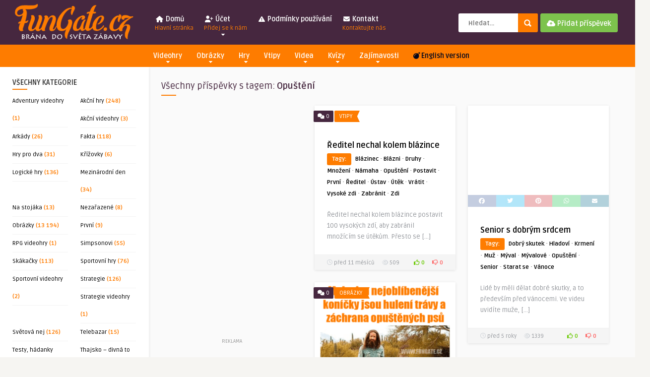

--- FILE ---
content_type: text/html; charset=utf-8
request_url: https://www.google.com/recaptcha/api2/aframe
body_size: 266
content:
<!DOCTYPE HTML><html><head><meta http-equiv="content-type" content="text/html; charset=UTF-8"></head><body><script nonce="-YoAps6tDPvGbYPRym07tA">/** Anti-fraud and anti-abuse applications only. See google.com/recaptcha */ try{var clients={'sodar':'https://pagead2.googlesyndication.com/pagead/sodar?'};window.addEventListener("message",function(a){try{if(a.source===window.parent){var b=JSON.parse(a.data);var c=clients[b['id']];if(c){var d=document.createElement('img');d.src=c+b['params']+'&rc='+(localStorage.getItem("rc::a")?sessionStorage.getItem("rc::b"):"");window.document.body.appendChild(d);sessionStorage.setItem("rc::e",parseInt(sessionStorage.getItem("rc::e")||0)+1);localStorage.setItem("rc::h",'1769536617998');}}}catch(b){}});window.parent.postMessage("_grecaptcha_ready", "*");}catch(b){}</script></body></html>

--- FILE ---
content_type: text/css
request_url: https://fungate.cz/wp-content/themes/pin-wp/css/responsive.css?ver=5.6
body_size: 3552
content:
  /*
	---------------------------------------------------
	
	          Pin - Styles for Mobile Devices 

	---------------------------------------------------
*/  

/* 1350px (devices and browsers) */
@media only screen and (min-width: 1260px) and (max-width: 1300px) { 
/*-----------------------------------------------------------------------------
----------------------------- 1 - Layout --------------------------------------
-----------------------------------------------------------------------------*/
/* - Layout content - */
.wrap-fullwidth            { width: 1230px; }
.wrap-fullwidth-bg         { width: 1230px; }
/* .page-content */
.single-content            { width: 900px;}
/* - Boxed Style- */
#boxed-style   { width: 100%; }
#boxed-style #background   { display: none;}
#boxed-style .wrap-content { padding: 0; margin: 25px 0 40px 300px;}
#boxed-style .wrap-fullwidth { padding: 0;  margin: 30px auto; }
#boxed-style .wrap-fullwidth-bg { margin: 40px auto; padding: 10px 0px 30px 0; }
#boxed-style .stickytop.sticky-on { width: 100%; }
#boxed-style .wrap-content, 
#boxed-style .wrap-fullwidth { background-color: transparent;}    
/* - Blog Masonry style in boxed mode - */
#boxed-style ul.masonry_list li         { width: 284px; }
/* - Home ADS in boxed mode -*/
#boxed-style ul.masonry_list li.homeimg,
#boxed-style ul.masonry_list li.homeimg iframe,
#boxed-style ul.masonry_list li.homeimg embed,
#boxed-style ul.masonry_list li.homeimg object,
#boxed-style ul.masonry_list li.homeimg img { width: 284px; }

/*-----------------------------------------------------------------------------
----------------------------- 2 - Header --------------------------------------
-----------------------------------------------------------------------------*/
/*Top level menu link items style*/
.jquerycssmenu, .jquerycssmenu ul li i { font-size: 13px; }
.jquerycssmenu ul li a     { margin-right: 3px; }

/*-----------------------------------------------------------------------------
----------------------------- 3 - Home Content --------------------------------
-----------------------------------------------------------------------------*/
/* ###### Blog Masonry style ###### 
#################################### */
ul.masonry_list li         { width: 284px; }
/* - Home ADS -*/
ul.masonry_list li.homeimg,
ul.masonry_list li.homeimg iframe,
ul.masonry_list li.homeimg embed,
ul.masonry_list li.homeimg object,
ul.masonry_list li.homeimg img { width: 284px; }

/*-----------------------------------------------------------------------------
----------------------------- 4 - Entry Content -------------------------------
-----------------------------------------------------------------------------*/
/* - Top entry - */
.single-box                { width: 900px; }

/* -- Entry Banner -- */
.entry-img-300            { margin: 20px -40px 20px 20px; }

/* -- Responsive Images -- */
.alignleft                { margin: 20px 20px 10px -40px; }
.alignright               { margin: 20px -40px 10px 20px; }

}








/* Tablet Portrait size to standard 960 (devices and browsers) */
@media only screen and (min-width: 1004px) and (max-width: 1230px) {
/*-----------------------------------------------------------------------------
----------------------------- 1 - Layout --------------------------------------
-----------------------------------------------------------------------------*/
/* - Header - */
.wrap-center               { width: 980px; }
/* - Layout content - */
.wrap-fullwidth            { width: 980px; }
.wrap-fullwidth-bg         { width: 980px; }
/* .page-content */
.single-content            { width: 950px; float: none; margin-left: auto; margin-right: auto;}           
/* - sidebar - */
.sidebar                   { width: 950px; float: left; margin-left: 16px; margin-top: 30px;}
.sidebar .widget           { width: 240px; display: block; float: left; margin-right: 20px;}
/* - Boxed Style- */
#boxed-style               { width: 100%; }
#boxed-style #background   { display: none;}
#boxed-style .wrap-content { padding: 0; margin: 25px 0 40px 300px;}
#boxed-style .wrap-fullwidth { padding: 0;  margin: 30px auto; }
#boxed-style .wrap-fullwidth-bg { margin: 40px auto; padding: 10px 0px 30px 0; }
#boxed-style .stickytop.sticky-on { width: 100%; }
#boxed-style .wrap-content, 
#boxed-style .wrap-fullwidth { background-color: transparent;}    
/* - Blog Masonry style in boxed mode - */
#boxed-style ul.masonry_list li         { width: 300px; }
/* - Home ADS in boxed mode -*/
#boxed-style ul.masonry_list li.homeimg,
#boxed-style ul.masonry_list li.homeimg iframe,
#boxed-style ul.masonry_list li.homeimg embed,
#boxed-style ul.masonry_list li.homeimg object,
#boxed-style ul.masonry_list li.homeimg img { width: 300px; }


/*-----------------------------------------------------------------------------
----------------------------- 2 - Header --------------------------------------
-----------------------------------------------------------------------------*/
/* -- Top Header Menu -- */
.jquerycssmenu             { padding-top: 24px; font-size: 13px;}
.jquerycssmenu ul li span  { display: none;}
.jquerycssmenu ul li ul    { margin-top: 0px;}
.jquerycssmenu ul li ul li ul { margin:-14px 0 0 -1px; }
.downarrowclass            { top: 32px;}
.jquerycssmenu ul li a:hover { opacity: 0.6;}

/* -- Search -- */
header #searchform2        { display: none; }

/* -- Upload Button -- */
div.uploadbtn              { display: none;}

/* -- Sticky Header -- */
header .stickytop .jquerycssmenu  { margin-top: 8px; padding-top: 0;}
header .stickytop .jquerycssmenu ul li ul { margin-top: -4px;}

/*-----------------------------------------------------------------------------
----------------------------- 3 - Home Content --------------------------------
-----------------------------------------------------------------------------*/
/* ###### Blog Masonry style ###### 
#################################### */
ul.masonry_list li         { width: 300px; }
/* - Home ADS -*/
ul.masonry_list li.homeimg,
ul.masonry_list li.homeimg script,
ul.masonry_list li.homeimg iframe,
ul.masonry_list li.homeimg embed,
ul.masonry_list li.homeimg object,
ul.masonry_list li.homeimg img { width: 300px; }

}







/* Tablet Portrait size to standard 960 (devices and browsers) */
@media only screen and (min-width: 760px) and (max-width: 1000px) {
/*-----------------------------------------------------------------------------
----------------------------- 1 - Layout --------------------------------------
-----------------------------------------------------------------------------*/

/* - Header - */
.wrap-center               { width: 750px; }
.bar-header                { display: none;}
/* - Layout content - */
.wrap-fullwidth            { width: 750px; }
.wrap-fullwidth-bg         { width: 750px; }
.wrap-fullwidth-bg .entry  { width: auto; padding-left: 15px; padding-right: 15px;}
/* .page-content */
.wrap-content              { width: 710px; margin: 25px auto 40px auto !important;}
.single-content            { width: 750px; float: none; margin-left: auto; margin-right: auto;}           
/* - sidebar - */
.sidebar           		   { width: 750px; float: left;  margin-top: 30px; margin-left: 0px;}
.sidebar .widget           { width: 300px; display: block; float: left; margin-right: 25px;}
/* - sidebar left - */
.sidebar-left              { display: none;}
/* - Boxed Style- */
#boxed-style               { width: 100%; }
#boxed-style #background   { display: none;}
#boxed-style .wrap-content { width: 710px; padding: 0; margin: 25px auto 40px auto;}
#boxed-style .wrap-fullwidth { padding: 0;  margin: 30px auto; }
#boxed-style .wrap-fullwidth-bg { margin: 40px auto; padding: 10px 0px 30px 0; }
#boxed-style .stickytop.sticky-on { width: 100%; }
#boxed-style .wrap-content, 
#boxed-style .wrap-fullwidth { background-color: transparent;}    
/* - Blog Masonry style in boxed mode - */
#boxed-style ul.masonry_list li         { width: 218px; }
/* - Home ADS in boxed mode -*/
#boxed-style ul.masonry_list li.homeimg,
#boxed-style ul.masonry_list li.homeimg iframe,
#boxed-style ul.masonry_list li.homeimg embed,
#boxed-style ul.masonry_list li.homeimg object,
#boxed-style ul.masonry_list li.homeimg img { width: 218px; }
#boxed-style ul.masonry_list li.homeimg img { width: 218px; height: auto; }

/*-----------------------------------------------------------------------------
----------------------------- 2 - Header --------------------------------------
-----------------------------------------------------------------------------*/
/* -- Search -- */
header #searchform2        { float: left; margin-left: 150px;}
header #s                  { width: 170px; }
header #s:focus            { width: 170px; } 

/* -- Top Header Menu --
##################### */
.jquerycssmenu             { display: none;}

/* -- Upload Button -- */
div.uploadbtn              { display: none;}

/* -- Sticky Header -- */
header .stickytop          { display: none;} 

/* -- Responsive menu -- */
#click-menu                 { top: 28px !important;}

/*-----------------------------------------------------------------------------
----------------------------- 3 - Home Content --------------------------------
-----------------------------------------------------------------------------*/
/* ###### Blog Masonry style ###### 
#################################### */
ul.masonry_list            { margin-left: -25px;}
ul.masonry_list li         { width: 218px; }
ul.masonry_list .small-content { padding: 0 10px 0 10px;}
/* - Home ADS -*/
ul.masonry_list li.homeimg,
ul.masonry_list li.homeimg script,
ul.masonry_list li.homeimg iframe,
ul.masonry_list li.homeimg embed,
ul.masonry_list li.homeimg object,
ul.masonry_list li.homeimg img { width: 218px; }
ul.masonry_list li.homeimg img { width: 218px; height: auto; }
/* - Meta - */
.masonry_list .home-meta  { padding: 0 10px; }
.masonry_list .an-display-view { display: none;}
 

/*----------------------------------------------------------------------------
----------------------------- 4 - Entry Content -------------------------------
-----------------------------------------------------------------------------*/ 
/* -- Entry Banner -- */
.entry-img-300            { margin: 20px 0 20px 20px; }

/* -- Responsive Images -- */
.alignleft                 { margin-left: 0px;}
.alignright                { margin-right: 0px;} 

/* - Top entry - */
.single-box                { width: 750px; }

/* -- Single Share -- */
#single-share a.whatsappbutton { display: inline-block !important; }

/*-----------------------------------------------------------------------------
----------------------------- 9 - Footer -------------------------------------
-----------------------------------------------------------------------------*/
/* -- Copyright -- */
.copyright                    { width: 750px; }
}






/* Mobile Landscape Size to Tablet Portrait (devices and browsers) */
@media only screen and (min-width: 580px) and (max-width: 760px) {
/*-----------------------------------------------------------------------------
----------------------------- 1 - Layout --------------------------------------
-----------------------------------------------------------------------------*/
/* - Header - */
.wrap-center               { width: 570px; }
.bar-header                { display: none;}
/* - Layout content - */
.wrap-fullwidth            { width: 570px; }
.wrap-fullwidth-bg         { width: 570px; }
.wrap-fullwidth-bg .entry  { width: auto; padding-left: 15px; padding-right: 15px;}
/* .page-content */
.wrap-content              { width: 540px; margin: 25px auto 40px auto !important; }
.single-content            { width: 570px; float: none; margin-left: auto; margin-right: auto;}           
/* - sidebar - */
.sidebar           		   { width: 570px; float: left;  margin-top: 30px; margin-left: 0px;}
.sidebar .widget           { width: 240px; padding: 0 15px 20px 15px; display: block; float: left; margin-right: 10px;}
/* - sidebar left - */
.sidebar-left              { display: none;}
/* - Boxed Style - */
#boxed-style               { width: 100%; }
#boxed-style #background   { display: none;}
#boxed-style .wrap-content { padding: 0; width: 540px; margin: 25px auto 40px auto;}
#boxed-style .wrap-fullwidth { padding: 0;  margin: 30px auto; }
#boxed-style .wrap-fullwidth-bg { margin: 40px auto; padding: 10px 0px 30px 0; }
#boxed-style .stickytop.sticky-on { width: 100%; }
#boxed-style .wrap-content, 
#boxed-style .wrap-fullwidth { background-color: transparent;}    
/* - Blog Masonry style in boxed mode - */
#boxed-style ul.masonry_list li         { width: 255px; }
/* - Home ADS in boxed mode -*/
#boxed-style ul.masonry_list li.homeimg,
#boxed-style ul.masonry_list li.homeimg iframe,
#boxed-style ul.masonry_list li.homeimg embed,
#boxed-style ul.masonry_list li.homeimg object,
#boxed-style ul.masonry_list li.homeimg img { width: 255px; }
#boxed-style ul.masonry_list li.homeimg img { width: 255px; height: auto; }

/*-----------------------------------------------------------------------------
----------------------------- 2 - Header --------------------------------------
-----------------------------------------------------------------------------*/
/* -- Search -- */
header #searchform2        { float: right; margin-right: 80px;}
header #s                  { width: 170px; }
header #s:focus            { width: 170px; } 

/* -- Top Header Menu --
##################### */
.jquerycssmenu             { display: none;}

/* -- Upload Button -- */
div.uploadbtn              { display: none;}

/* -- Sticky Header -- */
header .stickytop          { display: none;} 

/* -- Responsive menu -- */
#click-menu                { top: 28px !important;}


/*-----------------------------------------------------------------------------
----------------------------- 3 - Home Content --------------------------------
-----------------------------------------------------------------------------*/
/* ##### Big Search ##### */
.front-overlay-content     { width: 100%; height: 400px;  }
.front-overlay-wrap        { width: 100%; height: 400px; }
.front-overlay-wrap h1     { width: 470px; margin: 0 auto; padding-top: 100px; font-weight: 700; font-size: 20px; line-height: 36px; word-spacing:2px; }
/* -- Sub Header Search -- */
.front-overlay-content #searchform1               { width: 470px; height: auto; margin: 30px auto 5px auto;}
.front-overlay-content #searchform1 #q            { width: 310px; font-weight: bold; height: 50px; font-family: 'Ruda', sans-serif; float: left; border: none; padding: 0 20px; font-size: 13px; border-top-left-radius: 3px; border-bottom-left-radius: 3px; }
.front-overlay-content #searchform1 .buttonicon   { width: 120px; height: 50px; float: right; border: none; text-align: center; text-transform: uppercase; font-family: 'Oswald', sans-serif; font-weight: 500; font-size: 17px; border-top-right-radius: 3px; border-bottom-right-radius: 3px; }
/* -- Sub Header Search ( Popular Words ) -- */
.popular-words-search             { width: 470px; height: 30px; }

/* ###### Blog Masonry style ###### 
#################################### */
ul.masonry_list            { margin-left: -25px;}
ul.masonry_list li         { width: 255px; }
ul.masonry_list .small-content { padding: 0 10px 0 10px;}
/* - Home ADS -*/
ul.masonry_list li.homeimg,
ul.masonry_list li.homeimg iframe,
ul.masonry_list li.homeimg embed,
ul.masonry_list li.homeimg object,
ul.masonry_list li.homeimg img { width: 255px; }
ul.masonry_list li.homeimg img { width: 255px; height: auto;}
/* - Meta - */
.masonry_list .home-meta  { padding: 0 10px; }
.masonry_list .an-display-view { display: none;}

/*----------------------------------------------------------------------------
----------------------------- 4 - Entry Content -------------------------------
-----------------------------------------------------------------------------*/
/* -- Entry Banner -- */
.entry-img-300            { margin: 20px 0 20px 20px; }

/* -- Bottom banner 728x90 -- */
.img728, .img728 img, .img728 iframe, .img728 script  { max-width: 98%; height: auto; margin: 10px 0 5px 5px;}

/* -- Responsive Images -- */
.alignleft                 { margin-left: 0px;}
.alignright                { margin-right: 0px;} 

/* - Top entry - */
.single-box                { width: 570px; height: auto; }
.single-box .single-money  { width: 100%; height: auto; margin: 15px auto 10px auto;}
.single-box .single-money img, .single-box .single-money iframe, .single-box .single-money script { width: 98%; height: auto; margin: 10px 0 5px 5px;}
.single-content .single-meta  { width: 550px; }
.entry-top                 { width: 550px;}
.single-gallery            { width: 550px;}
iframe.single_iframe       { width: 100%; height: 350px;}

/* -- Related articles -- */
.related-box               { width: 540px; height: auto; margin: -5px auto 50px auto;}

/* -- About Author -- */
.author-meta               { width: 540px; padding-bottom: 30px;}

/* -- Entry content style -- */
.entry                     { width: 540px; }

/* -- Single Share -- */
#single-share a.emailbutton    { display: none !important;}
#single-share a.whatsappbutton { display: inline-block !important; }


/*-----------------------------------------------------------------------------
----------------------------- 5 - Sidebar & Widgets ---------------------------
-----------------------------------------------------------------------------*/
/* -- Banner widget 300px -- */
.widget .img-300           { width: 250px; height: auto; margin:0; }
.widget .img-300 img, .widget .img-300 iframe, .widget .img-300 script { width: 250px; }
.widget .img-300 img { height: auto; }

/*-----------------------------------------------------------------------------
----------------------------- 6 - Comments Form -------------------------------
-----------------------------------------------------------------------------*/
ul.comment                  { width: 540px; }
.comments                   { width: 540px; }
/* -- Entry bottom -- */
.entry-bottom               { width: 540px; height: auto; margin: 20px 0 10px 15px;}

/*-----------------------------------------------------------------------------
----------------------------- 7 - Contact Form --------------------------------
-----------------------------------------------------------------------------*/
/* -- Contact Form -- */
#contactform #contactName, #contactform #emaill, #contactform #subject { width:96%; }	
#contactform #subject         { width: 98%;}
#contactform textarea         { width: 98%; } 

/*-----------------------------------------------------------------------------
----------------------------- 8 - Custom Pages --------------------------------
-----------------------------------------------------------------------------*/
/* -- Tag & Category Index -- */
#mcTagMap .holdleft, #sc_mcTagMap .holdleft { width: 160px !important; }


/*-----------------------------------------------------------------------------
----------------------------- 9 - Footer -------------------------------------
-----------------------------------------------------------------------------*/
/* -- Copyright -- */
.copyright                    { width: 570px; }

/* -- Footer Social Icons -- */
ul.footer-social li           { margin: 27px 5px 0 5px; }
ul.footer-social li a         { text-align: center; padding: 5px 5px; } 
}






/* Mobile Landscape Size to Tablet Portrait (devices and browsers) */
@media only screen and (min-width: 480px) and (max-width: 580px) {
/*-----------------------------------------------------------------------------
----------------------------- 1 - Layout --------------------------------------
-----------------------------------------------------------------------------*/
/* - Header - */
.main-header               { width: 460px; }
.wrap-center               { width: 460px; }
.bar-header                { display: none;}
/* - Layout content - */
.wrap-fullwidth            { width: 460px; }
.wrap-fullwidth-bg         { width: 460px; }
.wrap-fullwidth-bg .entry  { width: auto; padding-left: 15px; padding-right: 15px;}
/* .page-content */
.wrap-content              { width: 415px; margin: 25px auto 40px auto !important; }
.single-content            { width: 460px; float: none; margin-left: auto; margin-right: auto;}           
/* - sidebar - */
.sidebar           		   { width: 460px; float: left;  margin-top: 30px; margin-left: 0px;}
.sidebar .widget           { width: 180px; display: block; float: left; margin-right: 0px;}
/* - sidebar left - */
.sidebar-left              { display: none; }
/* - Boxed Style- */
#boxed-style               { width: 100%; }
#boxed-style #background   { display: none;}
#boxed-style .wrap-content { padding: 0; margin: 25px auto 40px auto; }
#boxed-style .wrap-fullwidth { padding: 0;  margin: 30px auto; }
#boxed-style .wrap-fullwidth-bg { margin: 40px auto; padding: 10px 0px 30px 0; }
#boxed-style .stickytop.sticky-on { width: 100%; }
#boxed-style .wrap-content, 
#boxed-style .wrap-fullwidth { background-color: transparent;}    
/* - Blog Masonry style in boxed mode - */
#boxed-style ul.masonry_list li         { width: 195px; }
/* - Home ADS in boxed mode -*/
#boxed-style ul.masonry_list li.homeimg,
#boxed-style ul.masonry_list li.homeimg iframe,
#boxed-style ul.masonry_list li.homeimg embed,
#boxed-style ul.masonry_list li.homeimg object,
#boxed-style ul.masonry_list li.homeimg img { width: 195px; }
#boxed-style ul.masonry_list li.homeimg img { width: 195px; height: auto;}

/*-----------------------------------------------------------------------------
----------------------------- 2 - Header --------------------------------------
-----------------------------------------------------------------------------*/
 
/* -- Search -- */
header #searchform2        { display: none;} 

/* -- Top Header Menu --
##################### */
.jquerycssmenu             { display: none;}

/* -- Upload Button -- */
div.uploadbtn              { display: none;}

/* -- Sticky Header -- */
header .stickytop          { display: none;} 

/* -- Responsive menu -- */
#click-menu                { top: 28px !important;}


/*-----------------------------------------------------------------------------
----------------------------- 3 - Home Content --------------------------------
-----------------------------------------------------------------------------*/
/* ##### Big Search ##### */
.front-overlay-content     { width: 100%; height: 400px;  }
.front-overlay-wrap        { width: 100%; height: 400px; }
.front-overlay-wrap h1     { width: 450px; margin: 0 auto; padding-top: 100px; font-weight: 700; font-size: 19px; line-height: 30px; word-spacing:2px; }
/* -- Sub Header Search -- */
.front-overlay-content #searchform1               { width: 450px; height: auto; margin: 30px auto 5px auto;}
.front-overlay-content #searchform1 #q            { width: 290px; font-weight: bold; height: 50px; font-family: 'Ruda', sans-serif; float: left; border: none; padding: 0 20px; font-size: 13px; border-top-left-radius: 3px; border-bottom-left-radius: 3px; }
.front-overlay-content #searchform1 .buttonicon   { width: 120px; height: 50px; float: right; border: none; text-align: center; text-transform: uppercase; font-family: 'Oswald', sans-serif; font-weight: 500; font-size: 17px; border-top-right-radius: 3px; border-bottom-right-radius: 3px; }
/* -- Sub Header Search ( Popular Words ) -- */
.popular-words-search             { width: 450px; height: 30px; }
.popular-words-search a           { font-weight: normal; margin-left: 5px; font-size: 11px !important;}

/* ###### Blog Masonry style ###### 
#################################### */
ul.masonry_list            { margin-left: -25px;}
ul.masonry_list li         { width: 195px; }
ul.masonry_list .small-content { padding: 0 10px 0 10px;}
/* - Home ADS -*/
ul.masonry_list li.homeimg,
ul.masonry_list li.homeimg script,
ul.masonry_list li.homeimg iframe,
ul.masonry_list li.homeimg embed,
ul.masonry_list li.homeimg object,
ul.masonry_list li.homeimg img { width: 195px; }
ul.masonry_list li.homeimg img { width: 195px; height: auto; }
/* - Meta - */
.masonry_list .home-meta  { padding: 0 10px; }
.masonry_list .an-display-view { display: none;}
/* - Like & unlike - */
.masonry_list .home-data .thumbs-rating-container .thumbs-rating-up, 
.masonry_list .home-data .thumbs-rating-container .thumbs-rating-down { font-size: 11px; padding: 0 0 0 5px; } 
/* - Meta - */
.masonry_list .an-display-time { padding: 5px 0 0 0; }
 
/* -- Single Share -- */
#single-share a        { font-size: 11px !important; padding:4px 10px 2px 10px !important; margin-right: 3px !important;}
#single-share a.emailbutton i { font-size: 11px; margin-right: 2px;}
#single-share .googlebutton i,
#single-share .pinbutton i,
#single-share .fbbutton i, 
#single-share .twbutton i,
#single-share a.whatsappbutton i  { font-size: 12px; margin-right: 2px; }

/* -- Single Share -- */
#single-share a.emailbutton    { display: none !important;}
#single-share a.whatsappbutton { display: inline-block !important; }

/*----------------------------------------------------------------------------
----------------------------- 4 - Entry Content -------------------------------
-----------------------------------------------------------------------------*/ 
/* -- Entry Banner -- */
.entry-img-300            { margin: 20px 0 20px 20px; }
.entry-img-300, .entry-img-300 img, .entry-img-300 iframe, .entry-img-300 script  { width: 200px; }
.entry-img-300 img { height: auto;}

/* -- Bottom banner 728x90 -- */
.img728, .img728 img, .img728 iframe, .img728 script  { max-width: 98%; height: auto; margin: 10px 0 5px 5px;}

/* -- Responsive Images -- */
.alignleft                 { margin-left: 0px;}
.alignright                { margin-right: 0px;} 

/* - Top entry - */
.single-box                { width: 460px; height: auto; }
.single-box .single-money  { width: 100%; height: auto; margin: 15px auto 10px auto;}
.single-box .single-money img, .single-box .single-money iframe, .single-box .single-money script { max-width: 98%; height: auto; margin: 10px 0 5px 5px;}
.single-content .single-meta  { width: 430px; }
.entry-top                 { width: 430px;}
.single-gallery            { width: 430px;}
iframe.single_iframe       { width: 100%; height: 280px;}
.single-gallery img        { width: 143px; height: 143px;}

/* -- Related articles -- */
.related-box               { width: 430px; height: auto; margin: -5px auto 50px auto;}

/* -- About Author -- */
.author-meta               { width: 430px; padding-bottom: 30px;}

/* -- Entry content style -- */
.entry                     { width: 430px; }


/*-----------------------------------------------------------------------------
----------------------------- 5 - Sidebar & Widgets ---------------------------
-----------------------------------------------------------------------------*/
/* -- Banner widget 300px -- */
.widget .img-300           { width: 200px; height: auto; margin:0; }
.widget .img-300 img, .widget .img-300 iframe, .widget .img-300 script { width: 200px; }
.widget .img-300 img { height: auto; }

/*-----------------------------------------------------------------------------
----------------------------- 6 - Comments Form -------------------------------
-----------------------------------------------------------------------------*/
ul.comment                  { width: 430px; }
.comments                   { width: 430px; }
/* -- Entry bottom -- */
.entry-bottom               { width: 430px; height: auto; margin: 20px 0 10px 15px;}

/*-----------------------------------------------------------------------------
----------------------------- 7 - Contact Form --------------------------------
-----------------------------------------------------------------------------*/
/* -- Contact Form -- */
#contactform #contactName, #contactform #emaill, #contactform #subject { width:96%; }	
#contactform #subject         { width: 98%;}
#contactform textarea         { width: 98%; } 

/*-----------------------------------------------------------------------------
----------------------------- 8 - Custom Pages --------------------------------
-----------------------------------------------------------------------------*/
/* -- Tag & Category Index -- */
#mcTagMap .holdleft, #sc_mcTagMap .holdleft { width: 195px !important; }


/*-----------------------------------------------------------------------------
----------------------------- 9 - Footer -------------------------------------
-----------------------------------------------------------------------------*/
/* -- Copyright -- */
.copyright                    { width: 460px; }
/* -- Footer Social Icons -- */
ul.footer-social li           { margin: 27px 5px 0 5px; }
ul.footer-social li a         { text-align: center; padding: 5px 4px; } 
}

 





/* All Mobile Size (devices) */
@media only screen and (max-width: 479px) { 
/*-----------------------------------------------------------------------------
----------------------------- 1 - Layout --------------------------------------
-----------------------------------------------------------------------------*/
/* - Header - */
.wrap-center               { width: 320px; }
.bar-header                { display: none;}
/* - Layout content - */
.wrap-fullwidth            { width: 100%; }
.wrap-fullwidth-bg         { width: 320px; }
.wrap-fullwidth-bg .entry  { width: auto; padding-left: 15px; padding-right: 15px;}
/* .page-content */
.wrap-content              { width: 320px; margin: 25px auto 40px auto !important; }
.single-content            { width: 100%; float: none; margin-left: auto; margin-right: auto;}           
/* - sidebar - */
.sidebar           		   { width: 100%; height: auto; display: block; float: none; padding-top: 45px;  margin-top: 0; margin-left: auto; margin-right: auto;}
.sidebar .widget           { width: 250px; display: block; float: none;  margin-top: 0; margin-left: auto; margin-right: auto;}
/* - sidebar left - */
.sidebar-left              { display: none;}
/* - Boxed Style- */
#boxed-style               { width: 100%; }
#boxed-style #background   { display: none;}
#boxed-style .wrap-content { padding: 0; margin: 25px auto 40px auto;}
#boxed-style .wrap-fullwidth { padding: 0;  margin: 30px auto; }
#boxed-style .wrap-fullwidth-bg { margin: 40px auto; padding: 10px 0px 30px 0; }
#boxed-style .stickytop.sticky-on { width: 100%; }
#boxed-style .wrap-content, 
#boxed-style .wrap-fullwidth { background-color: transparent;}    
/* - Blog Masonry style in boxed mode - */
#boxed-style ul.masonry_list li         { width: 320px; }
/* - Home ADS in boxed mode -*/
#boxed-style ul.masonry_list li.homeimg,
#boxed-style ul.masonry_list li.homeimg iframe,
#boxed-style ul.masonry_list li.homeimg embed,
#boxed-style ul.masonry_list li.homeimg object,
#boxed-style ul.masonry_list li.homeimg img { width: 300px; }
#boxed-style ul.masonry_list li.homeimg img { width: 300px; height: 250px; }


/*-----------------------------------------------------------------------------
----------------------------- 2 - Header --------------------------------------
-----------------------------------------------------------------------------*/

/* -- Search -- */
header #searchform2        { display: none;} 

/* -- Top Header Menu --
##################### */
.jquerycssmenu             { display: none;}

/* -- Sticky Header -- */
header .stickytop          { display: none;} 

/* -- Upload Button -- */
div.uploadbtn              { display: none;}

/* -- Responsive menu -- */
#click-menu                { top: 28px !important;}


/*-----------------------------------------------------------------------------
----------------------------- 3 - Home Content --------------------------------
-----------------------------------------------------------------------------*/
/* ##### Big Search ##### */
.front-overlay-content     { width: 100%; height: 240px;  }
.front-overlay-wrap        { width: 100%; height: 240px; }
.front-overlay-wrap h1     { width: 305px; margin: 0 auto; padding-top: 50px; font-weight: 500; font-size: 15px; line-height: 28px; word-spacing:0px; }
/* -- Sub Header Search -- */
.front-overlay-content #searchform1               { width: 305px; height: auto; margin: 20px auto 5px auto;}
.front-overlay-content #searchform1 #q            { width: 165px; font-weight: bold; height: 50px; font-family: 'Ruda', sans-serif; float: left; border: none; padding: 0 20px; font-size: 13px; border-top-left-radius: 3px; border-bottom-left-radius: 3px; }
.front-overlay-content #searchform1 .buttonicon   { width: 100px; height: 50px; float: right; border: none; text-align: center; text-transform: uppercase; font-family: 'Oswald', sans-serif; font-weight: 500; font-size: 15px; border-top-right-radius: 3px; border-bottom-right-radius: 3px; }
/* -- Sub Header Search ( Popular Words ) -- */
.popular-words-search             { display: none; }

/* ##### Featured Slider home ##### 
################################## */
.featured-title            { display: none;}
.featured-title h3         { display: none; }
.slide-nav                 { float: left; margin-top: 60px; margin-left: -5px; }

/* ###### Blog Masonry style ###### 
#################################### */
ul.masonry_list li         { width: 320px;  margin: 0 0 25px 0;}
ul.masonry_list .small-content { padding: 0 10px 0 10px;}
/* - Home ADS -*/
ul.masonry_list li.homeimg,
ul.masonry_list li.homeimg script,
ul.masonry_list li.homeimg iframe,
ul.masonry_list li.homeimg embed,
ul.masonry_list li.homeimg object,
ul.masonry_list li.homeimg img { width: 300px; }
ul.masonry_list li.homeimg img { width: 300px; height: 250px; }

/* - Meta - */
.masonry_list .home-meta  { padding: 0 10px; }
.masonry_list .an-display-view { display: none;}
/* - Like & unlike - */
.masonry_list .home-data .thumbs-rating-container .thumbs-rating-up, 
.masonry_list .home-data .thumbs-rating-container .thumbs-rating-down { font-size: 11px; padding: 0 0 0 5px; } 
/* - Meta - */
.masonry_list .an-display-time { padding: 5px 0 0 0; }

/* -- Single Share -- */
#single-share a span { display: none;}
#single-share a        { font-size: 11px !important; padding:4px 10px 2px 10px !important; margin-right: 3px !important;}
#single-share a.emailbutton i { font-size: 14px; margin-right: 2px;}
#single-share .googlebutton i,
#single-share .pinbutton i,
#single-share .fbbutton i, 
#single-share .twbutton i  { font-size: 14px; margin-right: 2px; }

/*----------------------------------------------------------------------------
----------------------------- 4 - Entry Content -------------------------------
-----------------------------------------------------------------------------*/ 

/* -- Entry Banner -- */
.entry-img-300            { margin: 20px auto 20px auto; float: none; display: block; }
.entry-img-300, .entry-img-300 img, .entry-img-300 iframe, .entry-img-300 script  { width: 300px; min-height: 250px !important; }
.entry-img-300 img { min-height: 250px !important;}

/* -- Bottom banner 728x90 -- */
.img728, .img728 img, .img728 iframe, .img728 script  { max-width: 97%; min-height: 37px !important; margin: 10px 0 5px 5px;}

/* -- Bottom banner 728x90 -- */
.single-728                { width: 100%; height: auto; margin: 45px auto 45px auto; }
.img728                    { width: 100%; height: auto; margin: 0 auto;}

/* -- Responsive Images -- */
.alignleft                 { margin-left: 0px;}
.alignright                { margin-right: 0px;} 
h1.article-title           { font-size: 26px; font-weight: 600; line-height: 34px; }
.entry h1.page-title       { font-size: 26px; }

/* - Top entry - */
.single-box                { width: 100%; height: auto; }
.single-box .single-money  { width: 100%; height: auto; margin: 15px auto 10px auto;}
.single-box .single-money img, .single-box .single-money iframe, .single-box .single-money script { max-width: 97%; height: auto; margin: 10px 0 5px 5px;}
.single-content .single-meta  { width: 290px; }
.single-content .single-meta .single-data { float: left; margin: 20px 0 -20px 100px; }
.entry-top                 { width: 320px;}
.single-gallery            { width: 320px;}
iframe.single_iframe       { width: 100%; height: 180px;}
.entry p iframe            { width: 100%; height: 180px;}
.single-gallery img        { width: 160px; height: 160px;}

/* -- Related articles -- */
.related-box               { width: 290px; height: auto; margin: -5px auto 50px auto;}
.related-box .one_half, .related-box .one_half_last { float:left; width:100%; margin-right:0%; }
.related-box .one_half_last{ margin-right:0;}

/* -- Entry content style -- */
.entry                     { width: 320px; }

/* -- About author -- */
.author-meta               { width: 94%;  } 
.author-meta .author-link  { display: none;}


/* -- Single Share -- */
#single-share a.emailbutton    { display: none !important; }
#single-share a.whatsappbutton { display: inline-block !important; margin-right: 0px; padding-right: 5px !important;}


/*-----------------------------------------------------------------------------
----------------------------- 6 - Comments Form -------------------------------
-----------------------------------------------------------------------------*/
ul.comment                  { width: 285px; }
.comments                   { width: 285px; float: none; margin: 0 auto; }
/* -- Entry bottom -- */
.entry-bottom               { width: 285px; height: auto; margin: 20px auto 10px auto;}

/*-----------------------------------------------------------------------------
----------------------------- 7 - Contact Form --------------------------------
-----------------------------------------------------------------------------*/
/* -- Contact Form -- */
#contactform #contactName, #contactform #emaill, #contactform #subject { width:94%; }	
#contactform #subject         { width: 97%;}
#contactform textarea         { width: 97%; } 

/*-----------------------------------------------------------------------------
----------------------------- 8 - Custom Pages --------------------------------
-----------------------------------------------------------------------------*/
/* -- Tag & Category Index -- */
#mcTagMap .holdleft, #sc_mcTagMap .holdleft { width: 280px !important; }


/*-----------------------------------------------------------------------------
----------------------------- 10 - Footer -------------------------------------
-----------------------------------------------------------------------------*/
.social-section               { height: auto;}
/* -- Copyright -- */
.copyright                    { width: 320px;}
/* -- Footer Social Icons -- */
ul.footer-social li           { margin: 15px 5px 0 5px; }
ul.footer-social li a         { text-align: center; padding: 5px 4px; } 

/* -- Columns -- */
.one_half, .one_half_last         { float:left;width:100%; margin-bottom:10px; margin-right:0; }
.one_half_last                    { margin-right:0;}

.one_third, .one_third_last       { float:left; width:100%; margin-bottom:10px; margin-right:0; }
.one_third_last                   { margin-right:0;}

.one_fourth, .one_fourth_last     { float:left; width:100%; margin-bottom:10px; margin-right:0; }
.one_fourth_last                  { margin-right:0;}
}

--- FILE ---
content_type: application/javascript; charset=utf-8
request_url: https://fundingchoicesmessages.google.com/f/AGSKWxV6Fbr3kvJY9idSs1fXypQNzz_spOdgwsc__XgueaCDJDqjoczX0biMqv6KD0UNAFBuzPJCvGL8JR_82Bl-7tXQmkPVe4J8AdYndcxkMCXU0JzC0jd6Rqkm9GKN2aExb66EYJLalpAMS5P20S_eZLDL2EONrH6uS35ut-rGR8yfuQ_hO-JXlCBh0eqN/__iframe_ad_/ad1/index./ad?count=-adimage-/ad-header.
body_size: -1286
content:
window['b9142398-f202-4cfe-9e54-a2e83f68250a'] = true;